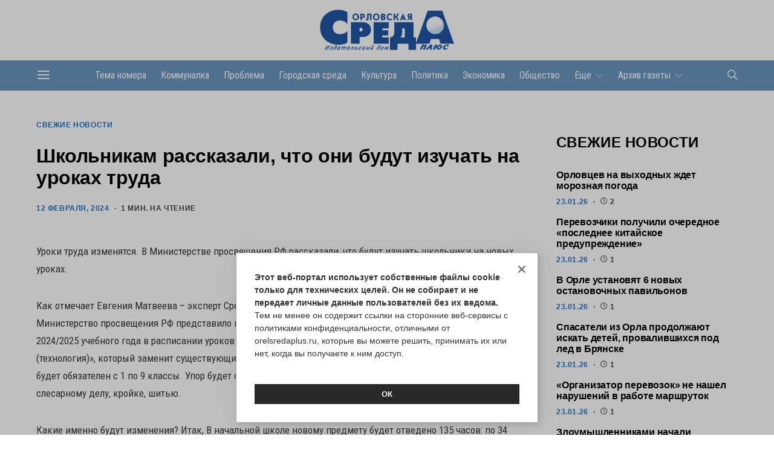

--- FILE ---
content_type: text/html; charset=UTF-8
request_url: https://orelsredaplus.ru/wp-admin/admin-ajax.php
body_size: 24
content:
{"post_id":11423,"counted":false,"storage":[],"type":"post"}